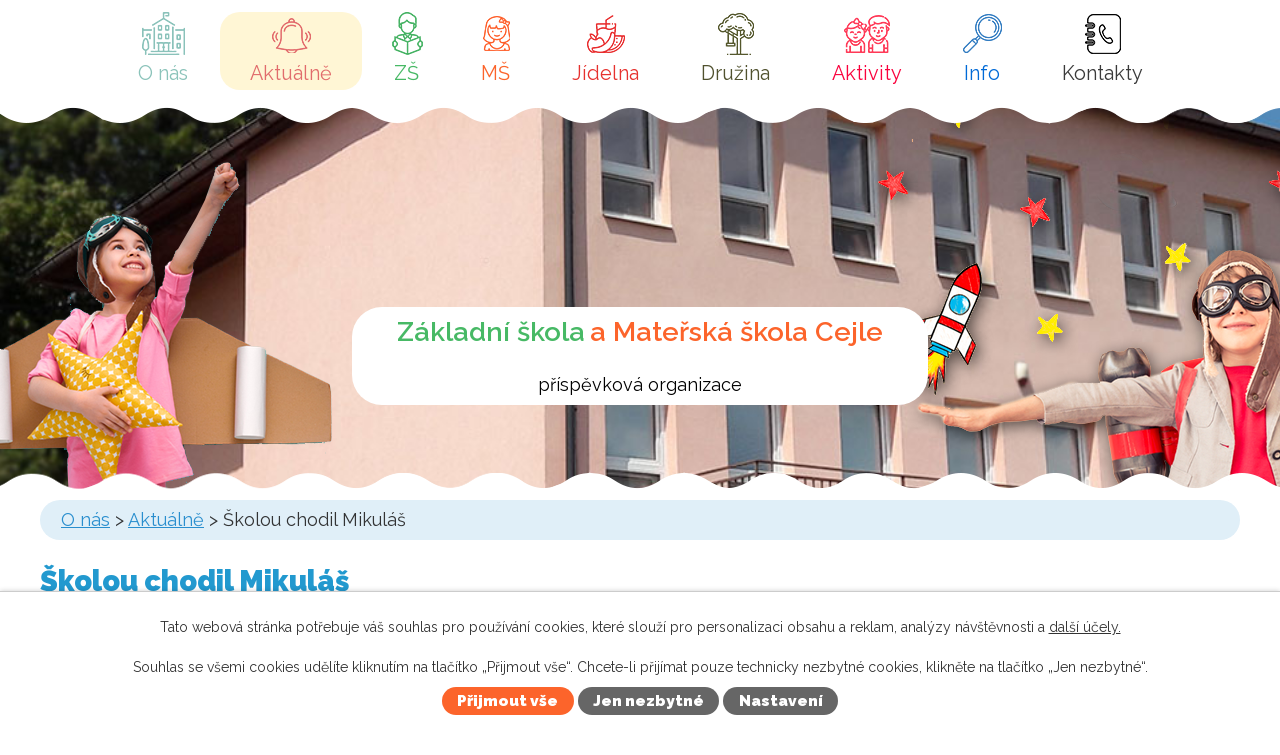

--- FILE ---
content_type: text/html; charset=utf-8
request_url: https://zsams.cejle.cz/aktualne/skolou-chodil-mikulas
body_size: 5431
content:
<!DOCTYPE html>
<html lang="cs" data-lang-system="cs">
	<head>



		<!--[if IE]><meta http-equiv="X-UA-Compatible" content="IE=EDGE"><![endif]-->
			<meta name="viewport" content="width=device-width, initial-scale=1, user-scalable=yes">
			<meta http-equiv="content-type" content="text/html; charset=utf-8" />
			<meta name="robots" content="index,follow" />
			<meta name="author" content="Antee s.r.o." />
			<meta name="description" content="Datum konání: 6. 12. 2021
Mikuláš, anděl a čerti letos nezapomněli přijít ani k nám do školy s knihou hříchů a nadílkou:)
Více ve FOTOGALERII ZŠ.
" />
			<meta name="keywords" content="základní škola, mateřská, škola, školka, Cejle, Jihlava, Vysočina" />
			<meta name="viewport" content="width=device-width, initial-scale=1, user-scalable=yes" />
<title>Školou chodil Mikuláš | Základní škola a mateřská škola Cejle, příspěvková organizace</title>

		<link rel="stylesheet" type="text/css" href="https://cdn.antee.cz/jqueryui/1.8.20/css/smoothness/jquery-ui-1.8.20.custom.css?v=2" integrity="sha384-969tZdZyQm28oZBJc3HnOkX55bRgehf7P93uV7yHLjvpg/EMn7cdRjNDiJ3kYzs4" crossorigin="anonymous" />
		<link rel="stylesheet" type="text/css" href="/style.php?nid=R1FBV0o=&amp;ver=1765958560" />
		<link rel="stylesheet" type="text/css" href="/css/libs.css?ver=1765964607" />
		<link rel="stylesheet" type="text/css" href="https://cdn.antee.cz/genericons/genericons/genericons.css?v=2" integrity="sha384-DVVni0eBddR2RAn0f3ykZjyh97AUIRF+05QPwYfLtPTLQu3B+ocaZm/JigaX0VKc" crossorigin="anonymous" />

		<script src="/js/jquery/jquery-3.0.0.min.js" ></script>
		<script src="/js/jquery/jquery-migrate-3.1.0.min.js" ></script>
		<script src="/js/jquery/jquery-ui.min.js" ></script>
		<script src="/js/jquery/jquery.ui.touch-punch.min.js" ></script>
		<script src="/js/libs.min.js?ver=1765964607" ></script>
		<script src="/js/ipo.min.js?ver=1765964596" ></script>
			<script src="/js/locales/cs.js?ver=1765958560" ></script>


		<link href="/aktualne?action=atom" type="application/atom+xml" rel="alternate" title="Aktuálně">
		<link href="/plan-schuzi-a-porad?action=atom" type="application/atom+xml" rel="alternate" title="Plán schůzí a porad">
		<link href="/co-rikaji-rodice?action=atom" type="application/atom+xml" rel="alternate" title="Co říkají rodiče">
<link href="//fonts.googleapis.com/css?family=Open+Sans:400,700&amp;subset=latin,latin-ext" rel="stylesheet" type="text/css">
<link href="//fonts.googleapis.com/css?family=Raleway:400,600,900&amp;subset=latin,latin-ext" rel="stylesheet" type="text/css">
<script>
ipo.api.live('#ipocopyright', function(el) {
$(el).insertAfter("#ipocontainer");
});
ipo.api.live('.cycle-slideshow-wrapper', function(el) {
$(el).insertAfter("#ipotopmenuwrapper");
});
</script>
<script src="//cdn.antee.cz/cycle2/jquery.cycle2.1.5.min.js" type="text/javascript"></script>
<link href="/file.php?nid=12540&amp;oid=6369423" rel="icon" type="image/png">
<link rel="shortcut icon" href="/file.php?nid=12540&amp;oid=6369423">
	</head>

	<body id="page3474700" class="subpage3474700"
			
			data-nid="12540"
			data-lid="CZ"
			data-oid="3474700"
			data-layout-pagewidth="1024"
			
			data-slideshow-timer="3"
			 data-ipo-article-id="600185" data-ipo-article-tags="ŠKOLA ŠKOLKA"
						
				
				data-layout="responsive" data-viewport_width_responsive="1024"
			>



							<div id="snippet-cookiesConfirmation-euCookiesSnp">			<div id="cookieChoiceInfo" class="cookie-choices-info template_1">
					<p>Tato webová stránka potřebuje váš souhlas pro používání cookies, které slouží pro personalizaci obsahu a reklam, analýzy návštěvnosti a 
						<a class="cookie-button more" href="https://navody.antee.cz/cookies" target="_blank">další účely.</a>
					</p>
					<p>
						Souhlas se všemi cookies udělíte kliknutím na tlačítko „Přijmout vše“. Chcete-li přijímat pouze technicky nezbytné cookies, klikněte na tlačítko „Jen nezbytné“.
					</p>
				<div class="buttons">
					<a class="cookie-button action-button ajax" id="cookieChoiceButton" rel=”nofollow” href="/aktualne/skolou-chodil-mikulas?do=cookiesConfirmation-acceptAll">Přijmout vše</a>
					<a class="cookie-button cookie-button--settings action-button ajax" rel=”nofollow” href="/aktualne/skolou-chodil-mikulas?do=cookiesConfirmation-onlyNecessary">Jen nezbytné</a>
					<a class="cookie-button cookie-button--settings action-button ajax" rel=”nofollow” href="/aktualne/skolou-chodil-mikulas?do=cookiesConfirmation-openSettings">Nastavení</a>
				</div>
			</div>
</div>				<div id="ipocontainer">

			<div class="menu-toggler">

				<span>Menu</span>
				<span class="genericon genericon-menu"></span>
			</div>

			<span id="back-to-top">

				<i class="fa fa-angle-up"></i>
			</span>

			<div id="ipoheader">

				<!-- Animace !-->
<div class="cycle-slideshow-wrapper">
	<div class="cycle-navigation-wrapper">
		<div class="cycle-navigation">
			<a href="#" class="cycle-navigation-prev"></a>
			<a href="#" class="cycle-navigation-next"></a>
		</div>
	</div>
	<div class="cycle-slideshow" data-cycle-fx="fade" data-cycle-pause-on-hover="true" data-cycle-timeout="3000" data-cycle-speed="1700" data-cycle-slides="&gt; div" data-cycle-prev=".cycle-navigation-prev" data-cycle-next=".cycle-navigation-next">
		<div class="animace-img1"> </div>
		<div class="animace-img2"> </div>
		<div class="animace-img3"> </div>
	</div>
	<div class="slideBox">
		<a href="/" class="logo" title="Základní škola a Mateřská škola Cejle">
			<span class="slideBox2">
				<span><span class="green">Základní škola</span> <span class="orange">a Mateřská škola Cejle</span></span>
				<span class="small-text">příspěvková organizace</span>
			</span>
		</a>
	</div>
</div>
<div class="girl"></div>
<div class="boy"></div>
<div class="header-back">
</div>
<div class="slideBox-tab">
	<a href="/" class="logo" title="Základní škola a Mateřská škola Cejle">
		<div class="slideBox2">
			<h3><span class="green">Základní škola</span> a <span class="orange">Mateřská škola</span> Cejle</h3>
			<span class="small-text">příspěvková organizace</span>
		</div>
	</a>
</div>			</div>

			<div id="ipotopmenuwrapper">

				<div id="ipotopmenu">
<h4 class="hiddenMenu">Horní menu</h4>
<ul class="topmenulevel1"><li class="topmenuitem1 noborder" id="ipomenu3501032"><a href="/">O nás</a><ul class="topmenulevel2"><li class="topmenuitem2" id="ipomenu3515528"><a href="/zakladni-informace">Základní informace</a></li><li class="topmenuitem2" id="ipomenu5212886"><a href="/predstaveni-naseho-tymu">Představení našeho týmu</a></li><li class="topmenuitem2" id="ipomenu3515498"><a href="/zajemci-o-vzdelavani">Zájemci o vzdělávání</a></li><li class="topmenuitem2" id="ipomenu3515531"><a href="/odkazy">Odkazy</a></li><li class="topmenuitem2" id="ipomenu5457455"><a href="/skolska-rada">Školská rada</a></li><li class="topmenuitem2" id="ipomenu5661118"><a href="/nabidka-zamestnani">Nabídka zaměstnání</a></li><li class="topmenuitem2" id="ipomenu6162757"><a href="/spoluprace-se-zahranicim">Spolupráce se zahraničím</a></li><li class="topmenuitem2" id="ipomenu6318682"><a href="/gdpr">GDPR</a></li><li class="topmenuitem2" id="ipomenu4665647"><a href="/oceneni-skoly">Ocenění školy</a></li><li class="topmenuitem2" id="ipomenu5161161"><a href="/napsali-o-nas">Napsali o nás</a></li></ul></li><li class="topmenuitem1 active" id="ipomenu3474700"><a href="/aktualne">Aktuálně</a></li><li class="topmenuitem1" id="ipomenu3463072"><a href="/zs">ZŠ</a><ul class="topmenulevel2"><li class="topmenuitem2" id="ipomenu3515574"><a href="/rozvrh">Rozvrh</a></li><li class="topmenuitem2" id="ipomenu3522120"><a href="/dokumenty-ke-stazeni-zs">Dokumenty ke stažení</a></li><li class="topmenuitem2" id="ipomenu3534687"><a href="/plan-schuzi-a-porad">Plán schůzí a porad</a></li><li class="topmenuitem2" id="ipomenu3534696"><a href="/plan-spoluprace-s-rodici">Plán spolupráce s rodiči</a></li><li class="topmenuitem2" id="ipomenu6162734"><a href="/zamereni-zs">Zaměření ZŠ</a></li><li class="topmenuitem2" id="ipomenu6064293"><a href="/fotogalerie-zs">Fotogalerie ZŠ</a></li></ul></li><li class="topmenuitem1" id="ipomenu3463073"><a href="/ms">MŠ</a><ul class="topmenulevel2"><li class="topmenuitem2" id="ipomenu3515570"><a href="/denni-aktivity">Denní aktivity</a></li><li class="topmenuitem2" id="ipomenu3522050"><a href="/dokumenty-ke-stazeni-ms">Dokumenty ke stažení</a></li><li class="topmenuitem2" id="ipomenu6162116"><a href="/zamereni-ms">Zaměření MŠ</a></li><li class="topmenuitem2" id="ipomenu6162120"><a href="/spoluprace-s-rodici">Spolupráce s rodiči</a></li><li class="topmenuitem2" id="ipomenu6064295"><a href="/fotogalerie-ms">Fotogalerie MŠ</a></li></ul></li><li class="topmenuitem1" id="ipomenu3463075"><a href="/jidelna">Jídelna</a><ul class="topmenulevel2"><li class="topmenuitem2" id="ipomenu4177422"><a href="/alergeny-ve-skolni-jidelne">Alergeny ve školní jídelně</a></li><li class="topmenuitem2" id="ipomenu3520985"><a href="/jidelni-listky">Jídelní lístky</a></li><li class="topmenuitem2" id="ipomenu3520987"><a href="/dokumenty-ke-stazeni">Dokumenty ke stažení</a></li></ul></li><li class="topmenuitem1" id="ipomenu3463076"><a href="/druzina">Družina</a><ul class="topmenulevel2"><li class="topmenuitem2" id="ipomenu3520991"><a href="/dokumenty-ke-stazeni-druzina">Dokumenty ke stažení</a></li><li class="topmenuitem2" id="ipomenu6064298"><a href="/fotogalerie-druzina">Fotogalerie družina</a></li></ul></li><li class="topmenuitem1" id="ipomenu6366036"><a href="/aktivity">Aktivity</a><ul class="topmenulevel2"><li class="topmenuitem2" id="ipomenu3463077"><a href="/projekty">Projekty</a></li><li class="topmenuitem2" id="ipomenu4526237"><a href="/krouzky">Kroužky</a></li><li class="topmenuitem2" id="ipomenu3515576"><a href="/zahrada">Zahrada</a></li></ul></li><li class="topmenuitem1" id="ipomenu6365855"><a href="/info">Info</a><ul class="topmenulevel2"><li class="topmenuitem2" id="ipomenu4507979"><a href="/integrace-a-poradenstvi">Integrace a poradenství</a><ul class="topmenulevel3"><li class="topmenuitem3" id="ipomenu4507983"><a href="/specialni-vzdelavaci-potreby">Speciální vzdělávací potřeby</a></li><li class="topmenuitem3" id="ipomenu4507984"><a href="/skolni-poradenske-pracoviste">Školní poradenské pracoviště</a></li></ul></li><li class="topmenuitem2" id="ipomenu3631080"><a href="/co-rikaji-rodice">Co říkají rodiče</a></li><li class="topmenuitem2" id="ipomenu4541859"><a href="/stante-se-partnerem-nasi-skoly">Staňte se partnerem naší školy</a></li><li class="topmenuitem2" id="ipomenu4560121"><a href="/skolni-ples">Školní ples</a></li></ul></li><li class="topmenuitem1" id="ipomenu3463085"><a href="/kontakty">Kontakty</a><ul class="topmenulevel2"><li class="topmenuitem2" id="ipomenu5161084"><a href="/vedeni-skoly">Vedení školy</a></li><li class="topmenuitem2" id="ipomenu3463086"><a href="/ucitele-zakladni-skoly-vychovatel-skolni-druziny">Učitelé základní školy, vychovatel školní družiny</a></li><li class="topmenuitem2" id="ipomenu5161085"><a href="/ucitelky-materske-skoly">Učitelky mateřské školy</a></li><li class="topmenuitem2" id="ipomenu3463087"><a href="/provozni-zamestnanci">Provozní zaměstnanci</a></li><li class="topmenuitem2" id="ipomenu5161087"><a href="/technicko-hospodarsti-pracovnici">Technicko-hospodářští pracovníci</a></li></ul></li></ul>
					<div class="cleartop"></div>
				</div>
			</div>
			<div id="ipomain">
				
				<div id="ipomainframe">
					<div id="ipopage">
<div id="iponavigation">
	<h5 class="hiddenMenu">Drobečková navigace</h5>
	<p>
			<a href="/">O nás</a> <span class="separator">&gt;</span>
			<a href="/aktualne">Aktuálně</a> <span class="separator">&gt;</span>
			<span class="currentPage">Školou chodil Mikuláš</span>
	</p>

</div>
						<div class="ipopagetext">
							<div class="blog view-detail content">
								
								<h1>Školou chodil Mikuláš</h1>

<div id="snippet--flash"></div>
								
																	

<hr class="cleaner">


		<div class="tags-selection">
<form action="/aktualne/skolou-chodil-mikulas?do=tagsRenderer-selectTag-submit" method="post" id="frm-tagsRenderer-selectTag">
			<label for="frmselectTag-tag">Zobrazit kategorii:</label> <select name="tag" id="frmselectTag-tag"><option value="" selected>Všechny</option><option value="ŠKOLA">ŠKOLA</option><option value="ŠKOLKA">ŠKOLKA</option></select>  <input type="submit" class="action-button" name="filter" id="frmselectTag-filter" value="Filtrovat"> 
</form>
	</div>
	

<hr class="cleaner">

<div class="article">
	

	<div class="paragraph text clearfix">
<p>Datum konání: 6. 12. 2021</p>
<p>Mikuláš, anděl a čerti letos nezapomněli přijít ani k nám do školy s knihou hříchů a nadílkou:)</p>
<p>Více ve <a href="https://zsams.cejle.cz/fotogalerie-zs/skolou-chodil-mikulas">FOTOGALERII ZŠ.</a></p>
<p style="text-align: center;"><a href="/image.php?nid=12540&amp;oid=8618979&amp;width=900" class="image-detail"><img src="/image.php?nid=12540&amp;oid=8618979&amp;width=589&amp;height=265" alt="IMG-20211206-WA0003.jpg" class="show-detail" width="589" height="265"></a></p>	</div>
		
<div id="snippet--images"><div class="images clearfix">

	</div>
</div>


<div id="snippet--uploader"></div>			<div class="article-footer">
													<div class="published"><span>Publikováno:</span> 6. 12. 2021 18:47</div>

						<div class="author table-row auto">
				<div class="box-by-content author-label">Autor:</div>
				<div class="box-by-content type-shorttext">Bc. Gabriela Nováková</div>
			</div>
					</div>
	
</div>

<hr class="cleaner">
<div class="content-paginator clearfix">
	<span class="linkprev">
		<a href="/aktualne/tema-v-ms-mikulas-advent">

			<span class="linkprev-chevron">
				<i class="fa fa-angle-left"></i>
			</span>
			<span class="linkprev-text">
				<span class="linkprev-title">Téma v MŠ: Mikuláš …</span>
				<span class="linkprev-date">Publikováno: 6. 12. 2021 20:59</span>
			</span>
		</a>
	</span>
	<span class="linkback">
		<a href='/aktualne'>
			<span class="linkback-chevron">
				<i class="fa fa-undo"></i>
			</span>
			<span class="linkback-text">
				<span>Zpět na přehled</span>
			</span>
		</a>
	</span>
	<span class="linknext">
		<a href="/aktualne/takovy-byl-tyden-o-doprave-v-ms">

			<span class="linknext-chevron">
				<i class="fa fa-angle-right"></i>
			</span>
			<span class="linknext-text">
				<span class="linknext-title">Takový byl týden o…</span>
				<span class="linknext-date">Publikováno: 6. 12. 2021 18:41</span>
			</span>
		</a>
	</span>
</div>

		
															</div>
						</div>
					</div>


					

					

					<div class="hrclear"></div>
					<div id="ipocopyright">
<div class="copyright">
	<div class="footer-copyright col-1">
	<div class="col-1 footer-logo">
		<a href="http://www.fondvysociny.cz" target="_blank">
			<img src="/image.php?nid=12540&amp;oid=6367383" alt=" podpořil kraji vysočina">
		</a>
		<a href="http://www.cejle.cz/" target="_blank">
			<img src="/image.php?nid=12540&amp;oid=6367388" alt="Obec Cejle">
		</a>
	</div>
	<hr class="cleaner">
	<div class="footer-links">
		<div class="col-1-3 footerMenu">
			<h4>Základní údaje</h4>
			<ul>
				<li>Základní škola a mateřská škola Cejle</li>
				<li>příspěvková organizace</li>
				<li>Cejle 116</li>
				<li>588 51  Batelov</li>
			</ul>
		</div>
		<div class="col-2-3 footerMapa">
			<h4>kde nás najdete</h4>
			<a class="" href="https://www.google.com/maps?ll=49.370576,15.467788&amp;z=10&amp;t=h&amp;hl=cs-CZ&amp;gl=CZ&amp;mapclient=embed&amp;q=Cejle+116+588+51+Cejle" target="_blank">
				<img src="/image.php?nid=12540&amp;oid=6365253" alt="Kde nás najdete">
			</a>
		</div>
	</div>
</div>
<div class="footer-copyright">
	<p>© 2025 Základní škola a mateřská škola, Cejle, příspěvková organizace, <a href="mailto:zs.cejle@seznam.cz">Kontaktovat webmastera</a><br>ANTEE s.r.o. - <a href="https://www.antee.cz" rel="nofollow">Tvorba webových stránek</a>, Redakční systém IPO</p>
</div>
</div>
					</div>
					<div id="ipostatistics">
					</div>

					<div id="ipofooter">
						
					</div>
				</div>
			</div>
		</div>
	</body>
</html>
